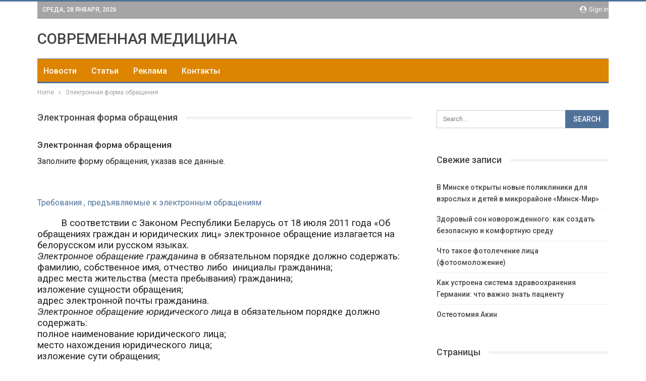

--- FILE ---
content_type: text/html; charset=UTF-8
request_url: https://gkb4.by/elektronnaya-forma-obrasheniya
body_size: 18706
content:
	<!DOCTYPE html>
		<!--[if IE 8]>
	<html class="ie ie8" lang="ru-RU"> <![endif]-->
	<!--[if IE 9]>
	<html class="ie ie9" lang="ru-RU"> <![endif]-->
	<!--[if gt IE 9]><!-->
<html lang="ru-RU"> <!--<![endif]-->
	<head>
				<meta charset="UTF-8">
		<meta http-equiv="X-UA-Compatible" content="IE=edge">
		<meta name="viewport" content="width=device-width, initial-scale=1.0">
		<link rel="pingback" href="https://gkb4.by/xmlrpc.php"/>

		<meta name='robots' content='index, follow, max-image-preview:large, max-snippet:-1, max-video-preview:-1' />

	<!-- This site is optimized with the Yoast SEO plugin v26.2 - https://yoast.com/wordpress/plugins/seo/ -->
	<title>Электронная форма обращения - Городская клиническая больница №4 г. Гродно</title>
	<link rel="canonical" href="https://gkb4.by/elektronnaya-forma-obrasheniya" />
	<meta property="og:locale" content="ru_RU" />
	<meta property="og:type" content="article" />
	<meta property="og:title" content="Электронная форма обращения - Городская клиническая больница №4 г. Гродно" />
	<meta property="og:description" content="Электронная форма обращения Заполните форму обращения, указав все данные. &nbsp; Требования , предъявляемые к электронным обращениям В соответствии с Законом Республики Беларусь от 18 июля 2011 года «Об обращениях граждан и юридических лиц» электронное обращение излагается на белорусском или русском языках. Электронное обращение гражданина в обязательном порядке должно содержать: фамилию, собственное имя, отчество либо&nbsp; инициалы [&hellip;]" />
	<meta property="og:url" content="https://gkb4.by/elektronnaya-forma-obrasheniya" />
	<meta property="og:site_name" content="Городская клиническая больница №4 г. Гродно" />
	<meta property="article:modified_time" content="2022-07-18T15:35:08+00:00" />
	<meta name="twitter:card" content="summary_large_image" />
	<script type="application/ld+json" class="yoast-schema-graph">{"@context":"https://schema.org","@graph":[{"@type":"WebPage","@id":"https://gkb4.by/elektronnaya-forma-obrasheniya","url":"https://gkb4.by/elektronnaya-forma-obrasheniya","name":"Электронная форма обращения - Городская клиническая больница №4 г. Гродно","isPartOf":{"@id":"https://gkb4.by/#website"},"datePublished":"2011-07-22T11:24:00+00:00","dateModified":"2022-07-18T15:35:08+00:00","breadcrumb":{"@id":"https://gkb4.by/elektronnaya-forma-obrasheniya#breadcrumb"},"inLanguage":"ru-RU","potentialAction":[{"@type":"ReadAction","target":["https://gkb4.by/elektronnaya-forma-obrasheniya"]}]},{"@type":"BreadcrumbList","@id":"https://gkb4.by/elektronnaya-forma-obrasheniya#breadcrumb","itemListElement":[{"@type":"ListItem","position":1,"name":"Главная страница","item":"https://gkb4.by/"},{"@type":"ListItem","position":2,"name":"Электронная форма обращения"}]},{"@type":"WebSite","@id":"https://gkb4.by/#website","url":"https://gkb4.by/","name":"Городская клиническая больница №4 г. Гродно","description":"","potentialAction":[{"@type":"SearchAction","target":{"@type":"EntryPoint","urlTemplate":"https://gkb4.by/?s={search_term_string}"},"query-input":{"@type":"PropertyValueSpecification","valueRequired":true,"valueName":"search_term_string"}}],"inLanguage":"ru-RU"}]}</script>
	<!-- / Yoast SEO plugin. -->


<link rel='dns-prefetch' href='//fonts.googleapis.com' />
<link rel="alternate" type="application/rss+xml" title="Городская клиническая больница №4 г. Гродно &raquo; Лента" href="https://gkb4.by/feed" />
<link rel="alternate" type="application/rss+xml" title="Городская клиническая больница №4 г. Гродно &raquo; Лента комментариев" href="https://gkb4.by/comments/feed" />
<link rel="alternate" title="oEmbed (JSON)" type="application/json+oembed" href="https://gkb4.by/wp-json/oembed/1.0/embed?url=https%3A%2F%2Fgkb4.by%2Felektronnaya-forma-obrasheniya" />
<link rel="alternate" title="oEmbed (XML)" type="text/xml+oembed" href="https://gkb4.by/wp-json/oembed/1.0/embed?url=https%3A%2F%2Fgkb4.by%2Felektronnaya-forma-obrasheniya&#038;format=xml" />
<style id='wp-img-auto-sizes-contain-inline-css' type='text/css'>
img:is([sizes=auto i],[sizes^="auto," i]){contain-intrinsic-size:3000px 1500px}
/*# sourceURL=wp-img-auto-sizes-contain-inline-css */
</style>
<style id='wp-emoji-styles-inline-css' type='text/css'>

	img.wp-smiley, img.emoji {
		display: inline !important;
		border: none !important;
		box-shadow: none !important;
		height: 1em !important;
		width: 1em !important;
		margin: 0 0.07em !important;
		vertical-align: -0.1em !important;
		background: none !important;
		padding: 0 !important;
	}
/*# sourceURL=wp-emoji-styles-inline-css */
</style>
<style id='wp-block-library-inline-css' type='text/css'>
:root{--wp-block-synced-color:#7a00df;--wp-block-synced-color--rgb:122,0,223;--wp-bound-block-color:var(--wp-block-synced-color);--wp-editor-canvas-background:#ddd;--wp-admin-theme-color:#007cba;--wp-admin-theme-color--rgb:0,124,186;--wp-admin-theme-color-darker-10:#006ba1;--wp-admin-theme-color-darker-10--rgb:0,107,160.5;--wp-admin-theme-color-darker-20:#005a87;--wp-admin-theme-color-darker-20--rgb:0,90,135;--wp-admin-border-width-focus:2px}@media (min-resolution:192dpi){:root{--wp-admin-border-width-focus:1.5px}}.wp-element-button{cursor:pointer}:root .has-very-light-gray-background-color{background-color:#eee}:root .has-very-dark-gray-background-color{background-color:#313131}:root .has-very-light-gray-color{color:#eee}:root .has-very-dark-gray-color{color:#313131}:root .has-vivid-green-cyan-to-vivid-cyan-blue-gradient-background{background:linear-gradient(135deg,#00d084,#0693e3)}:root .has-purple-crush-gradient-background{background:linear-gradient(135deg,#34e2e4,#4721fb 50%,#ab1dfe)}:root .has-hazy-dawn-gradient-background{background:linear-gradient(135deg,#faaca8,#dad0ec)}:root .has-subdued-olive-gradient-background{background:linear-gradient(135deg,#fafae1,#67a671)}:root .has-atomic-cream-gradient-background{background:linear-gradient(135deg,#fdd79a,#004a59)}:root .has-nightshade-gradient-background{background:linear-gradient(135deg,#330968,#31cdcf)}:root .has-midnight-gradient-background{background:linear-gradient(135deg,#020381,#2874fc)}:root{--wp--preset--font-size--normal:16px;--wp--preset--font-size--huge:42px}.has-regular-font-size{font-size:1em}.has-larger-font-size{font-size:2.625em}.has-normal-font-size{font-size:var(--wp--preset--font-size--normal)}.has-huge-font-size{font-size:var(--wp--preset--font-size--huge)}.has-text-align-center{text-align:center}.has-text-align-left{text-align:left}.has-text-align-right{text-align:right}.has-fit-text{white-space:nowrap!important}#end-resizable-editor-section{display:none}.aligncenter{clear:both}.items-justified-left{justify-content:flex-start}.items-justified-center{justify-content:center}.items-justified-right{justify-content:flex-end}.items-justified-space-between{justify-content:space-between}.screen-reader-text{border:0;clip-path:inset(50%);height:1px;margin:-1px;overflow:hidden;padding:0;position:absolute;width:1px;word-wrap:normal!important}.screen-reader-text:focus{background-color:#ddd;clip-path:none;color:#444;display:block;font-size:1em;height:auto;left:5px;line-height:normal;padding:15px 23px 14px;text-decoration:none;top:5px;width:auto;z-index:100000}html :where(.has-border-color){border-style:solid}html :where([style*=border-top-color]){border-top-style:solid}html :where([style*=border-right-color]){border-right-style:solid}html :where([style*=border-bottom-color]){border-bottom-style:solid}html :where([style*=border-left-color]){border-left-style:solid}html :where([style*=border-width]){border-style:solid}html :where([style*=border-top-width]){border-top-style:solid}html :where([style*=border-right-width]){border-right-style:solid}html :where([style*=border-bottom-width]){border-bottom-style:solid}html :where([style*=border-left-width]){border-left-style:solid}html :where(img[class*=wp-image-]){height:auto;max-width:100%}:where(figure){margin:0 0 1em}html :where(.is-position-sticky){--wp-admin--admin-bar--position-offset:var(--wp-admin--admin-bar--height,0px)}@media screen and (max-width:600px){html :where(.is-position-sticky){--wp-admin--admin-bar--position-offset:0px}}

/*# sourceURL=wp-block-library-inline-css */
</style><style id='global-styles-inline-css' type='text/css'>
:root{--wp--preset--aspect-ratio--square: 1;--wp--preset--aspect-ratio--4-3: 4/3;--wp--preset--aspect-ratio--3-4: 3/4;--wp--preset--aspect-ratio--3-2: 3/2;--wp--preset--aspect-ratio--2-3: 2/3;--wp--preset--aspect-ratio--16-9: 16/9;--wp--preset--aspect-ratio--9-16: 9/16;--wp--preset--color--black: #000000;--wp--preset--color--cyan-bluish-gray: #abb8c3;--wp--preset--color--white: #ffffff;--wp--preset--color--pale-pink: #f78da7;--wp--preset--color--vivid-red: #cf2e2e;--wp--preset--color--luminous-vivid-orange: #ff6900;--wp--preset--color--luminous-vivid-amber: #fcb900;--wp--preset--color--light-green-cyan: #7bdcb5;--wp--preset--color--vivid-green-cyan: #00d084;--wp--preset--color--pale-cyan-blue: #8ed1fc;--wp--preset--color--vivid-cyan-blue: #0693e3;--wp--preset--color--vivid-purple: #9b51e0;--wp--preset--gradient--vivid-cyan-blue-to-vivid-purple: linear-gradient(135deg,rgb(6,147,227) 0%,rgb(155,81,224) 100%);--wp--preset--gradient--light-green-cyan-to-vivid-green-cyan: linear-gradient(135deg,rgb(122,220,180) 0%,rgb(0,208,130) 100%);--wp--preset--gradient--luminous-vivid-amber-to-luminous-vivid-orange: linear-gradient(135deg,rgb(252,185,0) 0%,rgb(255,105,0) 100%);--wp--preset--gradient--luminous-vivid-orange-to-vivid-red: linear-gradient(135deg,rgb(255,105,0) 0%,rgb(207,46,46) 100%);--wp--preset--gradient--very-light-gray-to-cyan-bluish-gray: linear-gradient(135deg,rgb(238,238,238) 0%,rgb(169,184,195) 100%);--wp--preset--gradient--cool-to-warm-spectrum: linear-gradient(135deg,rgb(74,234,220) 0%,rgb(151,120,209) 20%,rgb(207,42,186) 40%,rgb(238,44,130) 60%,rgb(251,105,98) 80%,rgb(254,248,76) 100%);--wp--preset--gradient--blush-light-purple: linear-gradient(135deg,rgb(255,206,236) 0%,rgb(152,150,240) 100%);--wp--preset--gradient--blush-bordeaux: linear-gradient(135deg,rgb(254,205,165) 0%,rgb(254,45,45) 50%,rgb(107,0,62) 100%);--wp--preset--gradient--luminous-dusk: linear-gradient(135deg,rgb(255,203,112) 0%,rgb(199,81,192) 50%,rgb(65,88,208) 100%);--wp--preset--gradient--pale-ocean: linear-gradient(135deg,rgb(255,245,203) 0%,rgb(182,227,212) 50%,rgb(51,167,181) 100%);--wp--preset--gradient--electric-grass: linear-gradient(135deg,rgb(202,248,128) 0%,rgb(113,206,126) 100%);--wp--preset--gradient--midnight: linear-gradient(135deg,rgb(2,3,129) 0%,rgb(40,116,252) 100%);--wp--preset--font-size--small: 13px;--wp--preset--font-size--medium: 20px;--wp--preset--font-size--large: 36px;--wp--preset--font-size--x-large: 42px;--wp--preset--spacing--20: 0.44rem;--wp--preset--spacing--30: 0.67rem;--wp--preset--spacing--40: 1rem;--wp--preset--spacing--50: 1.5rem;--wp--preset--spacing--60: 2.25rem;--wp--preset--spacing--70: 3.38rem;--wp--preset--spacing--80: 5.06rem;--wp--preset--shadow--natural: 6px 6px 9px rgba(0, 0, 0, 0.2);--wp--preset--shadow--deep: 12px 12px 50px rgba(0, 0, 0, 0.4);--wp--preset--shadow--sharp: 6px 6px 0px rgba(0, 0, 0, 0.2);--wp--preset--shadow--outlined: 6px 6px 0px -3px rgb(255, 255, 255), 6px 6px rgb(0, 0, 0);--wp--preset--shadow--crisp: 6px 6px 0px rgb(0, 0, 0);}:where(.is-layout-flex){gap: 0.5em;}:where(.is-layout-grid){gap: 0.5em;}body .is-layout-flex{display: flex;}.is-layout-flex{flex-wrap: wrap;align-items: center;}.is-layout-flex > :is(*, div){margin: 0;}body .is-layout-grid{display: grid;}.is-layout-grid > :is(*, div){margin: 0;}:where(.wp-block-columns.is-layout-flex){gap: 2em;}:where(.wp-block-columns.is-layout-grid){gap: 2em;}:where(.wp-block-post-template.is-layout-flex){gap: 1.25em;}:where(.wp-block-post-template.is-layout-grid){gap: 1.25em;}.has-black-color{color: var(--wp--preset--color--black) !important;}.has-cyan-bluish-gray-color{color: var(--wp--preset--color--cyan-bluish-gray) !important;}.has-white-color{color: var(--wp--preset--color--white) !important;}.has-pale-pink-color{color: var(--wp--preset--color--pale-pink) !important;}.has-vivid-red-color{color: var(--wp--preset--color--vivid-red) !important;}.has-luminous-vivid-orange-color{color: var(--wp--preset--color--luminous-vivid-orange) !important;}.has-luminous-vivid-amber-color{color: var(--wp--preset--color--luminous-vivid-amber) !important;}.has-light-green-cyan-color{color: var(--wp--preset--color--light-green-cyan) !important;}.has-vivid-green-cyan-color{color: var(--wp--preset--color--vivid-green-cyan) !important;}.has-pale-cyan-blue-color{color: var(--wp--preset--color--pale-cyan-blue) !important;}.has-vivid-cyan-blue-color{color: var(--wp--preset--color--vivid-cyan-blue) !important;}.has-vivid-purple-color{color: var(--wp--preset--color--vivid-purple) !important;}.has-black-background-color{background-color: var(--wp--preset--color--black) !important;}.has-cyan-bluish-gray-background-color{background-color: var(--wp--preset--color--cyan-bluish-gray) !important;}.has-white-background-color{background-color: var(--wp--preset--color--white) !important;}.has-pale-pink-background-color{background-color: var(--wp--preset--color--pale-pink) !important;}.has-vivid-red-background-color{background-color: var(--wp--preset--color--vivid-red) !important;}.has-luminous-vivid-orange-background-color{background-color: var(--wp--preset--color--luminous-vivid-orange) !important;}.has-luminous-vivid-amber-background-color{background-color: var(--wp--preset--color--luminous-vivid-amber) !important;}.has-light-green-cyan-background-color{background-color: var(--wp--preset--color--light-green-cyan) !important;}.has-vivid-green-cyan-background-color{background-color: var(--wp--preset--color--vivid-green-cyan) !important;}.has-pale-cyan-blue-background-color{background-color: var(--wp--preset--color--pale-cyan-blue) !important;}.has-vivid-cyan-blue-background-color{background-color: var(--wp--preset--color--vivid-cyan-blue) !important;}.has-vivid-purple-background-color{background-color: var(--wp--preset--color--vivid-purple) !important;}.has-black-border-color{border-color: var(--wp--preset--color--black) !important;}.has-cyan-bluish-gray-border-color{border-color: var(--wp--preset--color--cyan-bluish-gray) !important;}.has-white-border-color{border-color: var(--wp--preset--color--white) !important;}.has-pale-pink-border-color{border-color: var(--wp--preset--color--pale-pink) !important;}.has-vivid-red-border-color{border-color: var(--wp--preset--color--vivid-red) !important;}.has-luminous-vivid-orange-border-color{border-color: var(--wp--preset--color--luminous-vivid-orange) !important;}.has-luminous-vivid-amber-border-color{border-color: var(--wp--preset--color--luminous-vivid-amber) !important;}.has-light-green-cyan-border-color{border-color: var(--wp--preset--color--light-green-cyan) !important;}.has-vivid-green-cyan-border-color{border-color: var(--wp--preset--color--vivid-green-cyan) !important;}.has-pale-cyan-blue-border-color{border-color: var(--wp--preset--color--pale-cyan-blue) !important;}.has-vivid-cyan-blue-border-color{border-color: var(--wp--preset--color--vivid-cyan-blue) !important;}.has-vivid-purple-border-color{border-color: var(--wp--preset--color--vivid-purple) !important;}.has-vivid-cyan-blue-to-vivid-purple-gradient-background{background: var(--wp--preset--gradient--vivid-cyan-blue-to-vivid-purple) !important;}.has-light-green-cyan-to-vivid-green-cyan-gradient-background{background: var(--wp--preset--gradient--light-green-cyan-to-vivid-green-cyan) !important;}.has-luminous-vivid-amber-to-luminous-vivid-orange-gradient-background{background: var(--wp--preset--gradient--luminous-vivid-amber-to-luminous-vivid-orange) !important;}.has-luminous-vivid-orange-to-vivid-red-gradient-background{background: var(--wp--preset--gradient--luminous-vivid-orange-to-vivid-red) !important;}.has-very-light-gray-to-cyan-bluish-gray-gradient-background{background: var(--wp--preset--gradient--very-light-gray-to-cyan-bluish-gray) !important;}.has-cool-to-warm-spectrum-gradient-background{background: var(--wp--preset--gradient--cool-to-warm-spectrum) !important;}.has-blush-light-purple-gradient-background{background: var(--wp--preset--gradient--blush-light-purple) !important;}.has-blush-bordeaux-gradient-background{background: var(--wp--preset--gradient--blush-bordeaux) !important;}.has-luminous-dusk-gradient-background{background: var(--wp--preset--gradient--luminous-dusk) !important;}.has-pale-ocean-gradient-background{background: var(--wp--preset--gradient--pale-ocean) !important;}.has-electric-grass-gradient-background{background: var(--wp--preset--gradient--electric-grass) !important;}.has-midnight-gradient-background{background: var(--wp--preset--gradient--midnight) !important;}.has-small-font-size{font-size: var(--wp--preset--font-size--small) !important;}.has-medium-font-size{font-size: var(--wp--preset--font-size--medium) !important;}.has-large-font-size{font-size: var(--wp--preset--font-size--large) !important;}.has-x-large-font-size{font-size: var(--wp--preset--font-size--x-large) !important;}
/*# sourceURL=global-styles-inline-css */
</style>

<style id='classic-theme-styles-inline-css' type='text/css'>
/*! This file is auto-generated */
.wp-block-button__link{color:#fff;background-color:#32373c;border-radius:9999px;box-shadow:none;text-decoration:none;padding:calc(.667em + 2px) calc(1.333em + 2px);font-size:1.125em}.wp-block-file__button{background:#32373c;color:#fff;text-decoration:none}
/*# sourceURL=/wp-includes/css/classic-themes.min.css */
</style>
<link rel='stylesheet' id='widgetopts-styles-css' href='https://gkb4.by/wp-content/plugins/widget-options/assets/css/widget-options.css?ver=4.1.3' type='text/css' media='all' />
<link rel='stylesheet' id='better-framework-main-fonts-css' href='https://fonts.googleapis.com/css?family=Roboto:400,500,400italic&#038;subset=greek' type='text/css' media='all' />
<script type="text/javascript" src="https://gkb4.by/wp-includes/js/jquery/jquery.min.js?ver=3.7.1" id="jquery-core-js"></script>
<script type="text/javascript" src="https://gkb4.by/wp-includes/js/jquery/jquery-migrate.min.js?ver=3.4.1" id="jquery-migrate-js"></script>
<link rel="https://api.w.org/" href="https://gkb4.by/wp-json/" /><link rel="alternate" title="JSON" type="application/json" href="https://gkb4.by/wp-json/wp/v2/pages/819" /><link rel="EditURI" type="application/rsd+xml" title="RSD" href="https://gkb4.by/xmlrpc.php?rsd" />
<meta name="generator" content="WordPress 6.9" />
<link rel='shortlink' href='https://gkb4.by/?p=819' />
<script type="application/ld+json">{
    "@context": "http:\/\/schema.org\/",
    "@type": "Organization",
    "@id": "#organization",
    "url": "https:\/\/gkb4.by\/",
    "name": "\u0413\u043e\u0440\u043e\u0434\u0441\u043a\u0430\u044f \u043a\u043b\u0438\u043d\u0438\u0447\u0435\u0441\u043a\u0430\u044f \u0431\u043e\u043b\u044c\u043d\u0438\u0446\u0430 \u21164 \u0433. \u0413\u0440\u043e\u0434\u043d\u043e",
    "description": ""
}</script>
<script type="application/ld+json">{
    "@context": "http:\/\/schema.org\/",
    "@type": "WebSite",
    "name": "\u0413\u043e\u0440\u043e\u0434\u0441\u043a\u0430\u044f \u043a\u043b\u0438\u043d\u0438\u0447\u0435\u0441\u043a\u0430\u044f \u0431\u043e\u043b\u044c\u043d\u0438\u0446\u0430 \u21164 \u0433. \u0413\u0440\u043e\u0434\u043d\u043e",
    "alternateName": "",
    "url": "https:\/\/gkb4.by\/"
}</script>
<script type="application/ld+json">{
    "@context": "http:\/\/schema.org\/",
    "@type": "WebPage",
    "headline": "\u042d\u043b\u0435\u043a\u0442\u0440\u043e\u043d\u043d\u0430\u044f \u0444\u043e\u0440\u043c\u0430 \u043e\u0431\u0440\u0430\u0449\u0435\u043d\u0438\u044f",
    "description": "\u042d\u043b\u0435\u043a\u0442\u0440\u043e\u043d\u043d\u0430\u044f \u0444\u043e\u0440\u043c\u0430 \u043e\u0431\u0440\u0430\u0449\u0435\u043d\u0438\u044f\u0417\u0430\u043f\u043e\u043b\u043d\u0438\u0442\u0435 \u0444\u043e\u0440\u043c\u0443 \u043e\u0431\u0440\u0430\u0449\u0435\u043d\u0438\u044f, \u0443\u043a\u0430\u0437\u0430\u0432 \u0432\u0441\u0435 \u0434\u0430\u043d\u043d\u044b\u0435.&nbsp;  \u0422\u0440\u0435\u0431\u043e\u0432\u0430\u043d\u0438\u044f , \u043f\u0440\u0435\u0434\u044a\u044f\u0432\u043b\u044f\u0435\u043c\u044b\u0435 \u043a \u044d\u043b\u0435\u043a\u0442\u0440\u043e\u043d\u043d\u044b\u043c \u043e\u0431\u0440\u0430\u0449\u0435\u043d\u0438\u044f\u043c\u0412 \u0441\u043e\u043e\u0442\u0432\u0435\u0442\u0441\u0442\u0432\u0438\u0438 \u0441 \u0417\u0430\u043a\u043e\u043d\u043e\u043c \u0420\u0435\u0441\u043f\u0443\u0431\u043b\u0438\u043a\u0438 \u0411\u0435\u043b\u0430\u0440\u0443\u0441\u044c \u043e\u0442 18 \u0438\u044e\u043b\u044f 2011 \u0433\u043e\u0434\u0430 \u00ab\u041e\u0431 \u043e\u0431\u0440\u0430\u0449\u0435\u043d\u0438\u044f\u0445 \u0433\u0440\u0430\u0436\u0434\u0430\u043d \u0438 \u044e\u0440\u0438\u0434\u0438\u0447\u0435\u0441\u043a\u0438\u0445 \u043b\u0438\u0446\u00bb \u044d\u043b\u0435\u043a\u0442\u0440\u043e\u043d\u043d\u043e\u0435",
    "author": {
        "@type": "Person",
        "@id": "#person-admin",
        "name": "admin"
    },
    "publisher": {
        "@id": "#organization"
    },
    "mainEntityOfPage": "https:\/\/gkb4.by\/elektronnaya-forma-obrasheniya",
    "potentialAction": {
        "@type": "SearchAction",
        "target": "https:\/\/gkb4.by\/search\/{search_term}",
        "query-input": "required name=search_term"
    }
}</script>
<link rel='stylesheet' id='bf-minifed-css-1' href='https://gkb4.by/wp-content/bs-booster-cache/5e5a5cd9b71577f468a8541295bef8a4.css' type='text/css' media='all' />
<link rel='stylesheet' id='7.7.0-1768482985' href='https://gkb4.by/wp-content/bs-booster-cache/c3fe8fc0a06d2a87def55f72516479dd.css' type='text/css' media='all' />
	</head>

<body class="wp-singular page-template-default page page-id-819 wp-theme-publisher bs-theme bs-publisher bs-publisher-clean-magazine active-light-box active-top-line ltr close-rh page-layout-2-col-right full-width active-sticky-sidebar main-menu-sticky-smart  bs-ll-a" dir="ltr">
		<div class="main-wrap content-main-wrap">
			<header id="header" class="site-header header-style-2 boxed" itemscope="itemscope" itemtype="https://schema.org/WPHeader">

		<section class="topbar topbar-style-1 hidden-xs hidden-xs">
	<div class="content-wrap">
		<div class="container">
			<div class="topbar-inner clearfix">

									<div class="section-links">
													<a class="topbar-sign-in "
							   data-toggle="modal" data-target="#bsLoginModal">
								<i class="fa fa-user-circle"></i> Sign in							</a>

							<div class="modal sign-in-modal fade" id="bsLoginModal" tabindex="-1" role="dialog"
							     style="display: none">
								<div class="modal-dialog" role="document">
									<div class="modal-content">
											<span class="close-modal" data-dismiss="modal" aria-label="Close"><i
														class="fa fa-close"></i></span>
										<div class="modal-body">
											<div id="form_24466_" class="bs-shortcode bs-login-shortcode ">
		<div class="bs-login bs-type-login"  style="display:none">

					<div class="bs-login-panel bs-login-sign-panel bs-current-login-panel">
								<form name="loginform"
				      action="https://gkb4.by/wp-login.php" method="post">

					
					<div class="login-header">
						<span class="login-icon fa fa-user-circle main-color"></span>
						<p>Welcome, Login to your account.</p>
					</div>
					
					<div class="login-field login-username">
						<input type="text" name="log" id="form_24466_user_login" class="input"
						       value="" size="20"
						       placeholder="Username or Email..." required/>
					</div>

					<div class="login-field login-password">
						<input type="password" name="pwd" id="form_24466_user_pass"
						       class="input"
						       value="" size="20" placeholder="Password..."
						       required/>
					</div>

					
					<div class="login-field">
						<a href="https://gkb4.by/wp-login.php?action=lostpassword&redirect_to=https%3A%2F%2Fgkb4.by%2Felektronnaya-forma-obrasheniya"
						   class="go-reset-panel">Forget password?</a>

													<span class="login-remember">
							<input class="remember-checkbox" name="rememberme" type="checkbox"
							       id="form_24466_rememberme"
							       value="forever"  />
							<label class="remember-label">Remember me</label>
						</span>
											</div>

					
					<div class="login-field login-submit">
						<input type="submit" name="wp-submit"
						       class="button-primary login-btn"
						       value="Log In"/>
						<input type="hidden" name="redirect_to" value="https://gkb4.by/elektronnaya-forma-obrasheniya"/>
					</div>

									</form>
			</div>

			<div class="bs-login-panel bs-login-reset-panel">

				<span class="go-login-panel"><i
							class="fa fa-angle-left"></i> Sign in</span>

				<div class="bs-login-reset-panel-inner">
					<div class="login-header">
						<span class="login-icon fa fa-support"></span>
						<p>Recover your password.</p>
						<p>A password will be e-mailed to you.</p>
					</div>
										<form name="lostpasswordform" id="form_24466_lostpasswordform"
					      action="https://gkb4.by/wp-login.php?action=lostpassword"
					      method="post">

						<div class="login-field reset-username">
							<input type="text" name="user_login" class="input" value=""
							       placeholder="Username or Email..."
							       required/>
						</div>

						
						<div class="login-field reset-submit">

							<input type="hidden" name="redirect_to" value=""/>
							<input type="submit" name="wp-submit" class="login-btn"
							       value="Send My Password"/>

						</div>
					</form>
				</div>
			</div>
			</div>
	</div>
										</div>
									</div>
								</div>
							</div>
												</div>
				
				<div class="section-menu">
						<div id="menu-top" class="menu top-menu-wrapper" role="navigation" itemscope="itemscope" itemtype="https://schema.org/SiteNavigationElement">
		<nav class="top-menu-container">

			<ul id="top-navigation" class="top-menu menu clearfix bsm-pure">
									<li id="topbar-date" class="menu-item menu-item-date">
					<span
						class="topbar-date">Среда, 28 января, 2026</span>
					</li>
								</ul>

		</nav>
	</div>
				</div>
			</div>
		</div>
	</div>
</section>
		<div class="header-inner">
			<div class="content-wrap">
				<div class="container">
					<div class="row">
						<div class="row-height">
							<div class="logo-col col-xs-12">
								<div class="col-inside">
									<div id="site-branding" class="site-branding">
	<p  id="site-title" class="logo h1 text-logo">
	<a href="https://gkb4.by/" itemprop="url" rel="home">
		СОВРЕМЕННАЯ МЕДИЦИНА	</a>
</p>
</div><!-- .site-branding -->
								</div>
							</div>
													</div>
					</div>
				</div>
			</div>
		</div>

		<div id="menu-main" class="menu main-menu-wrapper" role="navigation" itemscope="itemscope" itemtype="https://schema.org/SiteNavigationElement">
	<div class="main-menu-inner">
		<div class="content-wrap">
			<div class="container">

				<nav class="main-menu-container">
					<ul id="main-navigation" class="main-menu menu bsm-pure clearfix">
						<li id="menu-item-3502" class="menu-item menu-item-type-taxonomy menu-item-object-category menu-term-2 better-anim-fade menu-item-3502"><a href="https://gkb4.by/category/news">Новости</a></li>
<li id="menu-item-3503" class="menu-item menu-item-type-taxonomy menu-item-object-category menu-term-4 better-anim-fade menu-item-3503"><a href="https://gkb4.by/category/publichealth">Статьи</a></li>
<li id="menu-item-3508" class="menu-item menu-item-type-post_type menu-item-object-page better-anim-fade menu-item-3508"><a href="https://gkb4.by/%d1%80%d0%b5%d0%ba%d0%bb%d0%b0%d0%bc%d0%b0">Реклама</a></li>
<li id="menu-item-3504" class="menu-item menu-item-type-post_type menu-item-object-page better-anim-fade menu-item-3504"><a href="https://gkb4.by/kontakty">Контакты</a></li>
					</ul><!-- #main-navigation -->
									</nav><!-- .main-menu-container -->

			</div>
		</div>
	</div>
</div><!-- .menu -->
	</header><!-- .header -->
	<div class="rh-header clearfix dark deferred-block-exclude">
		<div class="rh-container clearfix">

			<div class="menu-container close">
				<span class="menu-handler"><span class="lines"></span></span>
			</div><!-- .menu-container -->

			<div class="logo-container rh-text-logo">
				<a href="https://gkb4.by/" itemprop="url" rel="home">
					Городская клиническая больница №4 г. Гродно				</a>
			</div><!-- .logo-container -->
		</div><!-- .rh-container -->
	</div><!-- .rh-header -->
<nav role="navigation" aria-label="Breadcrumbs" class="bf-breadcrumb clearfix bc-top-style"><div class="container bf-breadcrumb-container"><ul class="bf-breadcrumb-items" itemscope itemtype="http://schema.org/BreadcrumbList"><meta name="numberOfItems" content="2" /><meta name="itemListOrder" content="Ascending" /><li itemprop="itemListElement" itemscope itemtype="http://schema.org/ListItem" class="bf-breadcrumb-item bf-breadcrumb-begin"><a itemprop="item" href="https://gkb4.by" rel="home"><span itemprop="name">Home</span></a><meta itemprop="position" content="1" /></li><li itemprop="itemListElement" itemscope itemtype="http://schema.org/ListItem" class="bf-breadcrumb-item bf-breadcrumb-end"><span itemprop="name">Электронная форма обращения</span><meta itemprop="item" content="https://gkb4.by/elektronnaya-forma-obrasheniya"/><meta itemprop="position" content="2" /></li></ul></div></nav><div class="content-wrap">
		<main id="content" class="content-container">

		<div class="container layout-2-col layout-2-col-1 layout-right-sidebar layout-bc-before">
			<div class="row main-section">
										<div class="col-sm-8 content-column">
								<div class="single-container">
		<article class="post-819 type-page has-post-thumbnail  single-page-content single-page-simple-content">

			
							<h1 class="section-heading sh-t1 sh-s1">
					<span class="post-title h-text">Электронная форма обращения</span></h1>
				
			<div class="entry-content clearfix">
				<h5>Электронная форма обращения</h5>
<p>Заполните форму обращения, указав все данные.</p>
<p>&nbsp;</p>
<p><span><span><i></i></span> <span><i></i></span></span> <a href="">Требования , предъявляемые к электронным обращениям</a></p>
</p>
<p style="margin-bottom: .0001pt; text-indent: 35.4pt; line-height: normal;"><span style="font-size: 14.0pt;">В соответствии с Законом Республики Беларусь от 18 июля 2011 года «Об обращениях граждан и юридических лиц» электронное обращение излагается на белорусском или русском языках. <b></b></span></p>
<p style="margin-bottom: .0001pt; line-height: normal;"><span style="font-size: 14.0pt;"><i><span style="font-size: 14.0pt;">Электронное обращение гражданина</span></i> <span style="font-size: 14.0pt;">в обязательном порядке должно содержать:</span></span></p>
<p style="margin-bottom: .0001pt; line-height: normal;"><span style="font-size: 14.0pt;">фамилию, собственное имя, отчество либо&nbsp; инициалы гражданина;&nbsp;</span></p>
<p style="margin-bottom: .0001pt; line-height: normal;"><span style="font-size: 14.0pt;">адрес места жительства (места пребывания) гражданина;&nbsp;</span></p>
<p style="margin-bottom: .0001pt; line-height: normal;"><span style="font-size: 14.0pt;">изложение сущности обращения;&nbsp;</span></p>
<p style="margin-bottom: .0001pt; line-height: normal;"><span style="font-size: 14.0pt;">адрес электронной почты гражданина. <b></b></span></p>
<p style="margin-bottom: .0001pt; line-height: normal;"><i><span style="font-size: 14.0pt;">Электронное обращение юридического лица</span></i> <span style="font-size: 14.0pt;">в обязательном порядке должно содержать:</span></p>
<p style="margin-bottom: .0001pt; line-height: normal;"><span style="font-size: 14.0pt;">полное наименование юридического лица;&nbsp;&nbsp;</span></p>
<p style="margin-bottom: .0001pt; line-height: normal;"><span style="font-size: 14.0pt;">место нахождения юридического лица;&nbsp;</span></p>
<p style="margin-bottom: .0001pt; line-height: normal;"><span style="font-size: 14.0pt;">изложение сути обращения;</span></p>
<p style="margin-bottom: .0001pt; line-height: normal;"><span style="font-size: 14.0pt;">фамилию, собственное имя, отчество руководителя или лица, уполномоченного</span></p>
<p style="margin-bottom: .0001pt; line-height: normal;"><span style="font-size: 14.0pt;">подписывать обращения;</span></p>
<p style="margin-bottom: .0001pt; line-height: normal;"><span style="font-size: 14.0pt;">адрес электронной почты юридического лица.</span></p>
<p style="margin-bottom: 0.0001pt; text-align: justify; text-indent: 35.4pt; line-height: normal; background-image: initial; background-position: initial; background-size: initial; background-repeat: initial; background-attachment: initial; background-origin: initial; background-clip: initial;"><span style="font-size: 14.0pt;">К электронным обращениям, подаваемым представителями заявителей, должны прилагаться электронные копии документов, подтверждающих их полномочия.</span></p>
<p style="margin-bottom: .0001pt; text-indent: 35.4pt; line-height: normal;"><span style="font-size: 14.0pt;">При несоблюдении указанных требований электронное обращение может быть оставлено без рассмотрения по существу</span></p>
<p style="margin-bottom: 0.0001pt; text-align: justify; text-indent: 35.4pt; line-height: normal; background-image: initial; background-position: initial; background-size: initial; background-repeat: initial; background-attachment: initial; background-origin: initial; background-clip: initial;"><i><span style="font-size: 14.0pt;">Отзыв электронного обращения</span></i><span style="font-size: 14.0pt;">&nbsp;осуществляется путем подачи письменного заявления либо направления заявления в электронной форме тем же способом, которым было направлено электронное обращение.</span></p>
<p style="margin-bottom: 0.0001pt; text-align: justify; text-indent: 35.4pt; line-height: normal; background-image: initial; background-position: initial; background-size: initial; background-repeat: initial; background-attachment: initial; background-origin: initial; background-clip: initial;"><i><span style="font-size: 14.0pt;">Ответы на электронные обращения</span></i><span style="font-size: 14.0pt;">&nbsp;направляются в электронном виде на адрес электронной почты</span> <span style="font-size: 14.0pt;">заявителей, указанный в электронных обращениях, в срок до 15 дней, а по обращениям, требующим дополнительного изучения и проверки – не позднее 1 месяца.</span></p>
<p><span style="font-size: 14.0pt;">На электронные обращения даются письменные ответы в случаях, если:</span></p>
<p><span style="font-size: 14.0pt;">заявитель в своем электронном обращении просит направить письменный ответ либо одновременно направить письменный ответ и ответ на адрес его электронной почты;</span></p>
<p><span style="font-size: 14.0pt;">в электронном обращении указан адрес электронной почты, по которому по техническим причинам не удалось доставить ответ (уведомление).</span></p>
<p style="margin-bottom: 0.0001pt; text-align: justify; text-indent: 35.4pt; line-height: normal; background-image: initial; background-position: initial; background-size: initial; background-repeat: initial; background-attachment: initial; background-origin: initial; background-clip: initial;"><span style="font-size: 14.0pt;">В случае, если поступающие электронные обращения аналогичного содержания от разных заявителей носят массовый характер (более десяти обращений), ответы на такие обращения могут размещаться на официальном сайте в глобальной компьютерной сети Интернет без направления ответов заявителям.</span></p>
<p style="margin-bottom: 0.0001pt; text-align: justify; text-indent: 35.4pt; line-height: normal; background-image: initial; background-position: initial; background-size: initial; background-repeat: initial; background-attachment: initial; background-origin: initial; background-clip: initial;"><span style="font-size: 14.0pt;">Ответ на обращение или решение об оставлении обращения без рассмотрения по существу могут быть обжалованы заявителем в порядке, установленном статьей 20&nbsp;Закона Республики Беларусь от 18 июля 2011 года «Об обращениях граждан и юридических лиц».</span></p>
<p>&nbsp;</p>
<p style="margin-bottom: 0.0001pt; text-align: justify; text-indent: 35.4pt; line-height: normal; background-image: initial; background-position: initial; background-size: initial; background-repeat: initial; background-attachment: initial; background-origin: initial; background-clip: initial;"><span style="font-size: 14.0pt;">&nbsp;</span></p>
<p>&nbsp;</p>
			</div>

					</article><!-- .single-page-content -->
	</div>
						</div><!-- .content-column -->
												<div class="col-sm-4 sidebar-column sidebar-column-primary">
							<aside id="sidebar-primary-sidebar" class="sidebar" role="complementary" aria-label="Primary Sidebar Sidebar" itemscope="itemscope" itemtype="https://schema.org/WPSideBar">
	<div id="search-2" class=" h-ni w-nt primary-sidebar-widget widget widget_search"><form role="search" method="get" class="search-form clearfix" action="https://gkb4.by">
	<input type="search" class="search-field"
	       placeholder="Search..."
	       value="" name="s"
	       title="Search for:"
	       autocomplete="off">
	<input type="submit" class="search-submit" value="Search">
</form><!-- .search-form -->
</div>
		<div id="recent-posts-2" class=" h-ni w-nt primary-sidebar-widget widget widget_recent_entries">
		<div class="section-heading sh-t1 sh-s1"><span class="h-text">Свежие записи</span></div>
		<ul>
											<li>
					<a href="https://gkb4.by/v-minske-otkryty-novye-polikliniki-dlya-vzroslyh-i-detej-v-mikrorajone-minsk-mir.html">В Минске открыты новые поликлиники для взрослых и детей в микрорайоне «Минск‑Мир»</a>
									</li>
											<li>
					<a href="https://gkb4.by/zdorovyj-son-novorozhdennogo-kak-sozdat-bezopasnuyu-i-komfortnuyu-sredu.html">Здоровый сон новорожденного: как создать безопасную и комфортную среду</a>
									</li>
											<li>
					<a href="https://gkb4.by/chto-takoe-fotolechenie-licza-fotoomolozhenie.html">Что такое фотолечение лица (фотоомоложение)</a>
									</li>
											<li>
					<a href="https://gkb4.by/kak-ustroena-sistema-zdravoohraneniya-germanii-chto-vazhno-znat-paczientu.html">Как устроена система здравоохранения Германии: что важно знать пациенту</a>
									</li>
											<li>
					<a href="https://gkb4.by/osteotomiya-akin.html">Остеотомия Акин</a>
									</li>
					</ul>

		</div><div id="text-2" class=" h-ni w-nt primary-sidebar-widget widget widget_text">			<div class="textwidget"></div>
		</div><div id="pages-2" class=" h-ni w-nt primary-sidebar-widget widget widget_pages"><div class="section-heading sh-t1 sh-s1"><span class="h-text">Страницы</span></div>
			<ul>
				<li class="page_item page-item-2413"><a href="https://gkb4.by/administrativnye-procedury-dlya-pacientov">административные процедуры для пациентов</a></li>
<li class="page_item page-item-837"><a href="https://gkb4.by/administraciya">Администрация</a></li>
<li class="page_item page-item-1440"><a href="https://gkb4.by/anketa">Анкета</a></li>
<li class="page_item page-item-943"><a href="https://gkb4.by/vakansii">Вакансии</a></li>
<li class="page_item page-item-1014"><a href="https://gkb4.by/vysokotehnologichnye-operacii">Высокотехнологичные операции</a></li>
<li class="page_item page-item-1366"><a href="https://gkb4.by/vyshestoyashie-organizacii">Вышестоящие организации</a></li>
<li class="page_item page-item-469"><a href="https://gkb4.by/gastroenterologicheskoe-otdelenie">Гастроэнтерологическое отделение</a></li>
<li class="page_item page-item-467"><a href="https://gkb4.by/ginekologicheskoe-otdelenie">Гинекологическое отделение</a></li>
<li class="page_item page-item-465"><a href="https://gkb4.by/gnoinoe-hirurgicheskoe-otdelenie-2">Гнойное хирургическое отделение №2</a></li>
<li class="page_item page-item-1"><a href="https://gkb4.by/page-1">Городская клиническая больница №4 г. Гродно</a></li>
<li class="page_item page-item-980"><a href="https://gkb4.by/goryachaya-liniya">Горячая линия</a></li>
<li class="page_item page-item-2512"><a href="https://gkb4.by/gospitalizaciya-planovaya-zapis">Госпитализация (плановая запись)</a></li>
<li class="page_item page-item-1906"><a href="https://gkb4.by/gryazelechenie">Грязелечение</a></li>
<li class="page_item page-item-2440"><a href="https://gkb4.by/gumanitarnoe-sotrudnichestvo">Гуманитарное сотрудничество</a></li>
<li class="page_item page-item-1013"><a href="https://gkb4.by/dobrovolnoe-medicinskoe-strahovanie">Добровольное медицинское страхование</a></li>
<li class="page_item page-item-944"><a href="https://gkb4.by/doska-pocheta">Доска почета</a></li>
<li class="page_item page-item-269"><a href="https://gkb4.by/edinye-dni-zdorovya">Единые дни здоровья</a></li>
<li class="page_item page-item-2031"><a href="https://gkb4.by/iglorefleksoterapiya">ИГЛОРЕФЛЕКСОТЕРАПИЯ</a></li>
<li class="page_item page-item-946"><a href="https://gkb4.by/istoriya">История</a></li>
<li class="page_item page-item-481"><a href="https://gkb4.by/kliniko-diagnosticheskaya-laboratoriya">Клинико-диагностическая лаборатория</a></li>
<li class="page_item page-item-970"><a href="https://gkb4.by/klinicheskie-ispytaniya">Клинические испытания</a></li>
<li class="page_item page-item-1830"><a href="https://gkb4.by/konsultativnaya-deyatelnost">Консультативная деятельность</a></li>
<li class="page_item page-item-270"><a href="https://gkb4.by/kontakty">Контакты</a></li>
<li class="page_item page-item-2025"><a href="https://gkb4.by/lechebnyi-massazh">ЛЕЧЕБНЫЙ МАССАЖ</a></li>
<li class="page_item page-item-1027"><a href="https://gkb4.by/medicinskii-turizm">Медицинский туризм</a></li>
<li class="page_item page-item-2699"><a href="https://gkb4.by/mihail-orda-my-podderzhivaem-nashego-prezidenta">МИХАИЛ ОРДА: «МЫ ПОДДЕРЖИВАЕМ НАШЕГО ПРЕЗИДЕНТА»</a></li>
<li class="page_item page-item-1059"><a href="https://gkb4.by/nositeli-maloi-informacii">Носители малой информации</a></li>
<li class="page_item page-item-1460"><a href="https://gkb4.by/obshestvennye-organizacii">Общественные организации</a></li>
<li class="page_item page-item-930"><a href="https://gkb4.by/operacionnoe-otdelenie">Операционное отделение</a></li>
<li class="page_item page-item-929"><a href="https://gkb4.by/otdelenie-anesteziologii-i-reanimacii">Отделение анестезиологии и реанимации</a></li>
<li class="page_item page-item-932"><a href="https://gkb4.by/otdelenie-giperbaricheskoi-oksigenacii">Отделение гипербарической оксигенации</a></li>
<li class="page_item page-item-473"><a href="https://gkb4.by/otdelenie-medicinskoi-reabilitacii">Отделение медицинской реабилитации</a></li>
<li class="page_item page-item-479"><a href="https://gkb4.by/otdelenie-ultrazvukovoi-diagnostiki-479">Отделение ультразвуковой диагностики</a></li>
<li class="page_item page-item-477"><a href="https://gkb4.by/otdelenie-ultrazvukovoi-diagnostiki">Отделение ультразвуковой диагностики</a></li>
<li class="page_item page-item-37"><a href="https://gkb4.by/podrazdeleniya">Подразделения</a></li>
<li class="page_item page-item-1015"><a href="https://gkb4.by/pokazaniya-k-gospitalizacii">Показания к госпитализации</a></li>
<li class="page_item page-item-1016"><a href="https://gkb4.by/poryadok-gospitalizacii">Порядок госпитализации</a></li>
<li class="page_item page-item-1813"><a href="https://gkb4.by/poryadok-predostavleniya-platnyh-uslug-pacientu-inostrannomu-grazhdaninu">Порядок предоставления платных услуг пациенту-иностранному гражданину</a></li>
<li class="page_item page-item-1815"><a href="https://gkb4.by/poryadok-predostavleniya-platnyh-uslug-pacientugrazhdaninu-respubliki-belarus">Порядок предоставления платных услуг пациенту–гражданину республики Беларусь</a></li>
<li class="page_item page-item-2846"><a href="https://gkb4.by/poryadok-rassmotreniya-obrashenii">Порядок рассмотрения обращений</a></li>
<li class="page_item page-item-2481"><a href="https://gkb4.by/pravila-vnutrennego-rasporyadka-dlya-pacientov">Правила внутреннего распорядка для пациентов</a></li>
<li class="page_item page-item-967"><a href="https://gkb4.by/preiskurant-dlya-grazhdan-rb">Прейскурант для граждан РБ</a></li>
<li class="page_item page-item-969"><a href="https://gkb4.by/preiskurant-dlya-inostrannyh-grazhdan">Прейскурант для иностранных граждан</a></li>
<li class="page_item page-item-981"><a href="https://gkb4.by/priem-po-lichnym-voprosam">Прием по личным вопросам</a></li>
<li class="page_item page-item-931"><a href="https://gkb4.by/priemnoe-otdelenie">Приемное отделение</a></li>
<li class="page_item page-item-1832"><a href="https://gkb4.by/protivodeistvie-korrupcii">Противодействие коррупции</a></li>
<li class="page_item page-item-1462"><a href="https://gkb4.by/profsoyuz">Профсоюз</a></li>
<li class="page_item page-item-982"><a href="https://gkb4.by/pryamaya-telefonnaya-liniya">Прямая телефонная линия</a></li>
<li class="page_item page-item-3506"><a href="https://gkb4.by/%d1%80%d0%b5%d0%ba%d0%bb%d0%b0%d0%bc%d0%b0">Реклама</a></li>
<li class="page_item page-item-483"><a href="https://gkb4.by/rentgenovskoe-otdelenie">Рентгеновское отделение</a></li>
<li class="page_item page-item-2334"><a href="https://gkb4.by/sistema-menedzhmenta-kachestva">Система менеджмента качества</a></li>
<li class="page_item page-item-1848"><a href="https://gkb4.by/sposoby-oplaty">Способы оплаты</a></li>
<li class="page_item page-item-1002"><a href="https://gkb4.by/stati">Статьи</a></li>
<li class="page_item page-item-1058"><a href="https://gkb4.by/struktura">Структура</a></li>
<li class="page_item page-item-984"><a href="https://gkb4.by/telefony-doveriya">Телефоны доверия</a></li>
<li class="page_item page-item-471"><a href="https://gkb4.by/terapevticheskoe-otdelenie">Терапевтическое отделение</a></li>
<li class="page_item page-item-462"><a href="https://gkb4.by/hirurgicheskoe-otdelenie-1">Хирургическое отделение №1</a></li>
<li class="page_item page-item-819 current_page_item"><a href="https://gkb4.by/elektronnaya-forma-obrasheniya" aria-current="page">Электронная форма обращения</a></li>
<li class="page_item page-item-475"><a href="https://gkb4.by/endoskopicheskoe-otdelenie">Эндоскопическое отделение</a></li>
			</ul>

			</div><div id="categories-2" class=" h-ni w-nt primary-sidebar-widget widget widget_categories"><div class="section-heading sh-t1 sh-s1"><span class="h-text">Рубрики</span></div>
			<ul>
					<li class="cat-item cat-item-1"><a href="https://gkb4.by/category/uncategorized">Без рубрики <span class="post-count">22</span></a>
</li>
	<li class="cat-item cat-item-2"><a href="https://gkb4.by/category/news">Новости <span class="post-count">447</span></a>
</li>
	<li class="cat-item cat-item-3"><a href="https://gkb4.by/category/events">События <span class="post-count">75</span></a>
</li>
	<li class="cat-item cat-item-4"><a href="https://gkb4.by/category/publichealth">Статьи <span class="post-count">729</span></a>
</li>
			</ul>

			</div></aside>
						</div><!-- .primary-sidebar-column -->
									</div><!-- .main-section -->
		</div>

	</main><!-- main -->
	</div><!-- .content-wrap -->

	<footer id="site-footer" class="site-footer full-width">
				<div class="copy-footer">
			<div class="content-wrap">
				<div class="container">
										<div class="row footer-copy-row">
						<div class="copy-1 col-lg-6 col-md-6 col-sm-6 col-xs-12">
							© 2026 - Городская клиническая больница №4 г. Гродно. Все права защищены.<br /> Любое копирование материалов с нашего ресурса разрешается только с обратной активной ссылкой на страницу статьи. 						</div>
						<div class="copy-2 col-lg-6 col-md-6 col-sm-6 col-xs-12">
							Все материалы опубликованные на сайте взяты с открытых источников и других порталов интернета, все права на авторство принадлежат их законным владельцам.						</div>
					</div>
				</div>
			</div>
		</div>
	</footer><!-- .footer -->
		</div><!-- .main-wrap -->
			<span class="back-top"><i class="fa fa-arrow-up"></i></span>

<script type="speculationrules">
{"prefetch":[{"source":"document","where":{"and":[{"href_matches":"/*"},{"not":{"href_matches":["/wp-*.php","/wp-admin/*","/wp-content/uploads/*","/wp-content/*","/wp-content/plugins/*","/wp-content/themes/publisher/*","/*\\?(.+)"]}},{"not":{"selector_matches":"a[rel~=\"nofollow\"]"}},{"not":{"selector_matches":".no-prefetch, .no-prefetch a"}}]},"eagerness":"conservative"}]}
</script>
<!-- Yandex.Metrika counter -->
<script type="text/javascript" >
   (function(m,e,t,r,i,k,a){m[i]=m[i]||function(){(m[i].a=m[i].a||[]).push(arguments)};
   m[i].l=1*new Date();
   for (var j = 0; j < document.scripts.length; j++) {if (document.scripts[j].src === r) { return; }}
   k=e.createElement(t),a=e.getElementsByTagName(t)[0],k.async=1,k.src=r,a.parentNode.insertBefore(k,a)})
   (window, document, "script", "https://mc.yandex.ru/metrika/tag.js", "ym");

   ym(91050474, "init", {
        clickmap:true,
        trackLinks:true,
        accurateTrackBounce:true,
        webvisor:true,
        ecommerce:"dataLayer"
   });
</script>
<noscript><div><img src="https://mc.yandex.ru/watch/91050474" style="position:absolute; left:-9999px;" alt="" /></div></noscript>
<!-- /Yandex.Metrika counter --><script type="text/javascript" id="publisher-theme-pagination-js-extra">
/* <![CDATA[ */
var bs_pagination_loc = {"loading":"\u003Cdiv class=\"bs-loading\"\u003E\u003Cdiv\u003E\u003C/div\u003E\u003Cdiv\u003E\u003C/div\u003E\u003Cdiv\u003E\u003C/div\u003E\u003Cdiv\u003E\u003C/div\u003E\u003Cdiv\u003E\u003C/div\u003E\u003Cdiv\u003E\u003C/div\u003E\u003Cdiv\u003E\u003C/div\u003E\u003Cdiv\u003E\u003C/div\u003E\u003Cdiv\u003E\u003C/div\u003E\u003C/div\u003E"};
//# sourceURL=publisher-theme-pagination-js-extra
/* ]]> */
</script>
<script type="text/javascript" id="publisher-js-extra">
/* <![CDATA[ */
var publisher_theme_global_loc = {"page":{"boxed":"full-width"},"header":{"style":"style-2","boxed":"boxed"},"ajax_url":"https://gkb4.by/wp-admin/admin-ajax.php","loading":"\u003Cdiv class=\"bs-loading\"\u003E\u003Cdiv\u003E\u003C/div\u003E\u003Cdiv\u003E\u003C/div\u003E\u003Cdiv\u003E\u003C/div\u003E\u003Cdiv\u003E\u003C/div\u003E\u003Cdiv\u003E\u003C/div\u003E\u003Cdiv\u003E\u003C/div\u003E\u003Cdiv\u003E\u003C/div\u003E\u003Cdiv\u003E\u003C/div\u003E\u003Cdiv\u003E\u003C/div\u003E\u003C/div\u003E","translations":{"tabs_all":"All","tabs_more":"More","lightbox_expand":"Expand the image","lightbox_close":"Close"},"lightbox":{"not_classes":""},"main_menu":{"more_menu":"enable"},"top_menu":{"more_menu":"enable"},"skyscraper":{"sticky_gap":30,"sticky":false,"position":""},"share":{"more":true},"refresh_googletagads":"1","notification":{"subscribe_msg":"By clicking the subscribe button you will never miss the new articles!","subscribed_msg":"You're subscribed to notifications","subscribe_btn":"Subscribe","subscribed_btn":"Unsubscribe"}};
var publisher_theme_ajax_search_loc = {"ajax_url":"https://gkb4.by/wp-admin/admin-ajax.php","previewMarkup":"\u003Cdiv class=\"ajax-search-results-wrapper ajax-search-no-product ajax-search-fullwidth\"\u003E\n\t\u003Cdiv class=\"ajax-search-results\"\u003E\n\t\t\u003Cdiv class=\"ajax-ajax-posts-list\"\u003E\n\t\t\t\u003Cdiv class=\"clean-title heading-typo\"\u003E\n\t\t\t\t\u003Cspan\u003EPosts\u003C/span\u003E\n\t\t\t\u003C/div\u003E\n\t\t\t\u003Cdiv class=\"posts-lists\" data-section-name=\"posts\"\u003E\u003C/div\u003E\n\t\t\u003C/div\u003E\n\t\t\u003Cdiv class=\"ajax-taxonomy-list\"\u003E\n\t\t\t\u003Cdiv class=\"ajax-categories-columns\"\u003E\n\t\t\t\t\u003Cdiv class=\"clean-title heading-typo\"\u003E\n\t\t\t\t\t\u003Cspan\u003ECategories\u003C/span\u003E\n\t\t\t\t\u003C/div\u003E\n\t\t\t\t\u003Cdiv class=\"posts-lists\" data-section-name=\"categories\"\u003E\u003C/div\u003E\n\t\t\t\u003C/div\u003E\n\t\t\t\u003Cdiv class=\"ajax-tags-columns\"\u003E\n\t\t\t\t\u003Cdiv class=\"clean-title heading-typo\"\u003E\n\t\t\t\t\t\u003Cspan\u003ETags\u003C/span\u003E\n\t\t\t\t\u003C/div\u003E\n\t\t\t\t\u003Cdiv class=\"posts-lists\" data-section-name=\"tags\"\u003E\u003C/div\u003E\n\t\t\t\u003C/div\u003E\n\t\t\u003C/div\u003E\n\t\u003C/div\u003E\n\u003C/div\u003E","full_width":"1"};
//# sourceURL=publisher-js-extra
/* ]]> */
</script>
		<div class="rh-cover noscroll gr-5" >
			<span class="rh-close"></span>
			<div class="rh-panel rh-pm">
				<div class="rh-p-h">
											<span class="user-login">
													<span class="user-avatar user-avatar-icon"><i class="fa fa-user-circle"></i></span>
							Sign in						</span>				</div>

				<div class="rh-p-b">
										<div class="rh-c-m clearfix"></div>

											<form role="search" method="get" class="search-form" action="https://gkb4.by">
							<input type="search" class="search-field"
							       placeholder="Search..."
							       value="" name="s"
							       title="Search for:"
							       autocomplete="off">
							<input type="submit" class="search-submit" value="">
						</form>
										</div>
			</div>
							<div class="rh-panel rh-p-u">
					<div class="rh-p-h">
						<span class="rh-back-menu"><i></i></span>
					</div>

					<div class="rh-p-b">
						<div id="form_43031_" class="bs-shortcode bs-login-shortcode ">
		<div class="bs-login bs-type-login"  style="display:none">

					<div class="bs-login-panel bs-login-sign-panel bs-current-login-panel">
								<form name="loginform"
				      action="https://gkb4.by/wp-login.php" method="post">

					
					<div class="login-header">
						<span class="login-icon fa fa-user-circle main-color"></span>
						<p>Welcome, Login to your account.</p>
					</div>
					
					<div class="login-field login-username">
						<input type="text" name="log" id="form_43031_user_login" class="input"
						       value="" size="20"
						       placeholder="Username or Email..." required/>
					</div>

					<div class="login-field login-password">
						<input type="password" name="pwd" id="form_43031_user_pass"
						       class="input"
						       value="" size="20" placeholder="Password..."
						       required/>
					</div>

					
					<div class="login-field">
						<a href="https://gkb4.by/wp-login.php?action=lostpassword&redirect_to=https%3A%2F%2Fgkb4.by%2Felektronnaya-forma-obrasheniya"
						   class="go-reset-panel">Forget password?</a>

													<span class="login-remember">
							<input class="remember-checkbox" name="rememberme" type="checkbox"
							       id="form_43031_rememberme"
							       value="forever"  />
							<label class="remember-label">Remember me</label>
						</span>
											</div>

					
					<div class="login-field login-submit">
						<input type="submit" name="wp-submit"
						       class="button-primary login-btn"
						       value="Log In"/>
						<input type="hidden" name="redirect_to" value="https://gkb4.by/elektronnaya-forma-obrasheniya"/>
					</div>

									</form>
			</div>

			<div class="bs-login-panel bs-login-reset-panel">

				<span class="go-login-panel"><i
							class="fa fa-angle-left"></i> Sign in</span>

				<div class="bs-login-reset-panel-inner">
					<div class="login-header">
						<span class="login-icon fa fa-support"></span>
						<p>Recover your password.</p>
						<p>A password will be e-mailed to you.</p>
					</div>
										<form name="lostpasswordform" id="form_43031_lostpasswordform"
					      action="https://gkb4.by/wp-login.php?action=lostpassword"
					      method="post">

						<div class="login-field reset-username">
							<input type="text" name="user_login" class="input" value=""
							       placeholder="Username or Email..."
							       required/>
						</div>

						
						<div class="login-field reset-submit">

							<input type="hidden" name="redirect_to" value=""/>
							<input type="submit" name="wp-submit" class="login-btn"
							       value="Send My Password"/>

						</div>
					</form>
				</div>
			</div>
			</div>
	</div>					</div>
				</div>
						</div>
		<script type="text/javascript" async="async" src="https://gkb4.by/wp-content/bs-booster-cache/7e7f5c73320e51655e3d9837c187472d.js?ver=6.9" id="bs-booster-js"></script>
<script id="wp-emoji-settings" type="application/json">
{"baseUrl":"https://s.w.org/images/core/emoji/17.0.2/72x72/","ext":".png","svgUrl":"https://s.w.org/images/core/emoji/17.0.2/svg/","svgExt":".svg","source":{"concatemoji":"https://gkb4.by/wp-includes/js/wp-emoji-release.min.js?ver=6.9"}}
</script>
<script type="module">
/* <![CDATA[ */
/*! This file is auto-generated */
const a=JSON.parse(document.getElementById("wp-emoji-settings").textContent),o=(window._wpemojiSettings=a,"wpEmojiSettingsSupports"),s=["flag","emoji"];function i(e){try{var t={supportTests:e,timestamp:(new Date).valueOf()};sessionStorage.setItem(o,JSON.stringify(t))}catch(e){}}function c(e,t,n){e.clearRect(0,0,e.canvas.width,e.canvas.height),e.fillText(t,0,0);t=new Uint32Array(e.getImageData(0,0,e.canvas.width,e.canvas.height).data);e.clearRect(0,0,e.canvas.width,e.canvas.height),e.fillText(n,0,0);const a=new Uint32Array(e.getImageData(0,0,e.canvas.width,e.canvas.height).data);return t.every((e,t)=>e===a[t])}function p(e,t){e.clearRect(0,0,e.canvas.width,e.canvas.height),e.fillText(t,0,0);var n=e.getImageData(16,16,1,1);for(let e=0;e<n.data.length;e++)if(0!==n.data[e])return!1;return!0}function u(e,t,n,a){switch(t){case"flag":return n(e,"\ud83c\udff3\ufe0f\u200d\u26a7\ufe0f","\ud83c\udff3\ufe0f\u200b\u26a7\ufe0f")?!1:!n(e,"\ud83c\udde8\ud83c\uddf6","\ud83c\udde8\u200b\ud83c\uddf6")&&!n(e,"\ud83c\udff4\udb40\udc67\udb40\udc62\udb40\udc65\udb40\udc6e\udb40\udc67\udb40\udc7f","\ud83c\udff4\u200b\udb40\udc67\u200b\udb40\udc62\u200b\udb40\udc65\u200b\udb40\udc6e\u200b\udb40\udc67\u200b\udb40\udc7f");case"emoji":return!a(e,"\ud83e\u1fac8")}return!1}function f(e,t,n,a){let r;const o=(r="undefined"!=typeof WorkerGlobalScope&&self instanceof WorkerGlobalScope?new OffscreenCanvas(300,150):document.createElement("canvas")).getContext("2d",{willReadFrequently:!0}),s=(o.textBaseline="top",o.font="600 32px Arial",{});return e.forEach(e=>{s[e]=t(o,e,n,a)}),s}function r(e){var t=document.createElement("script");t.src=e,t.defer=!0,document.head.appendChild(t)}a.supports={everything:!0,everythingExceptFlag:!0},new Promise(t=>{let n=function(){try{var e=JSON.parse(sessionStorage.getItem(o));if("object"==typeof e&&"number"==typeof e.timestamp&&(new Date).valueOf()<e.timestamp+604800&&"object"==typeof e.supportTests)return e.supportTests}catch(e){}return null}();if(!n){if("undefined"!=typeof Worker&&"undefined"!=typeof OffscreenCanvas&&"undefined"!=typeof URL&&URL.createObjectURL&&"undefined"!=typeof Blob)try{var e="postMessage("+f.toString()+"("+[JSON.stringify(s),u.toString(),c.toString(),p.toString()].join(",")+"));",a=new Blob([e],{type:"text/javascript"});const r=new Worker(URL.createObjectURL(a),{name:"wpTestEmojiSupports"});return void(r.onmessage=e=>{i(n=e.data),r.terminate(),t(n)})}catch(e){}i(n=f(s,u,c,p))}t(n)}).then(e=>{for(const n in e)a.supports[n]=e[n],a.supports.everything=a.supports.everything&&a.supports[n],"flag"!==n&&(a.supports.everythingExceptFlag=a.supports.everythingExceptFlag&&a.supports[n]);var t;a.supports.everythingExceptFlag=a.supports.everythingExceptFlag&&!a.supports.flag,a.supports.everything||((t=a.source||{}).concatemoji?r(t.concatemoji):t.wpemoji&&t.twemoji&&(r(t.twemoji),r(t.wpemoji)))});
//# sourceURL=https://gkb4.by/wp-includes/js/wp-emoji-loader.min.js
/* ]]> */
</script>

</body>
</html>